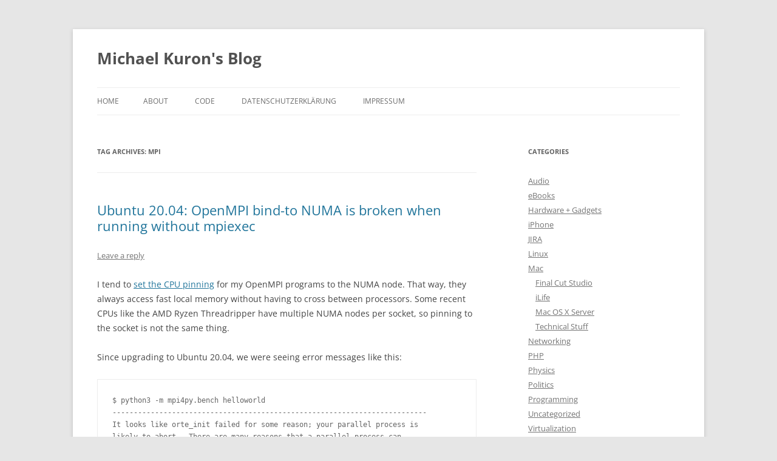

--- FILE ---
content_type: text/html; charset=UTF-8
request_url: https://blog.michael.kuron-germany.de/tag/mpi/
body_size: 20927
content:
<!DOCTYPE html>
<html lang="en-US">
<head>
<meta charset="UTF-8" />
<meta name="viewport" content="width=device-width, initial-scale=1.0" />
<title>mpi | Michael Kuron&#039;s Blog</title>
<link rel="profile" href="https://gmpg.org/xfn/11" />
<link rel="pingback" href="https://blog.michael.kuron-germany.de/xmlrpc.php">
<meta name='robots' content='max-image-preview:large' />
<link rel="alternate" type="application/rss+xml" title="Michael Kuron&#039;s Blog &raquo; Feed" href="https://blog.michael.kuron-germany.de/feed/" />
<link rel="alternate" type="application/rss+xml" title="Michael Kuron&#039;s Blog &raquo; Comments Feed" href="https://blog.michael.kuron-germany.de/comments/feed/" />
<link rel="alternate" type="application/rss+xml" title="Michael Kuron&#039;s Blog &raquo; mpi Tag Feed" href="https://blog.michael.kuron-germany.de/tag/mpi/feed/" />
<style id='wp-img-auto-sizes-contain-inline-css' type='text/css'>
img:is([sizes=auto i],[sizes^="auto," i]){contain-intrinsic-size:3000px 1500px}
/*# sourceURL=wp-img-auto-sizes-contain-inline-css */
</style>
<style id='wp-emoji-styles-inline-css' type='text/css'>

	img.wp-smiley, img.emoji {
		display: inline !important;
		border: none !important;
		box-shadow: none !important;
		height: 1em !important;
		width: 1em !important;
		margin: 0 0.07em !important;
		vertical-align: -0.1em !important;
		background: none !important;
		padding: 0 !important;
	}
/*# sourceURL=wp-emoji-styles-inline-css */
</style>
<style id='wp-block-library-inline-css' type='text/css'>
:root{--wp-block-synced-color:#7a00df;--wp-block-synced-color--rgb:122,0,223;--wp-bound-block-color:var(--wp-block-synced-color);--wp-editor-canvas-background:#ddd;--wp-admin-theme-color:#007cba;--wp-admin-theme-color--rgb:0,124,186;--wp-admin-theme-color-darker-10:#006ba1;--wp-admin-theme-color-darker-10--rgb:0,107,160.5;--wp-admin-theme-color-darker-20:#005a87;--wp-admin-theme-color-darker-20--rgb:0,90,135;--wp-admin-border-width-focus:2px}@media (min-resolution:192dpi){:root{--wp-admin-border-width-focus:1.5px}}.wp-element-button{cursor:pointer}:root .has-very-light-gray-background-color{background-color:#eee}:root .has-very-dark-gray-background-color{background-color:#313131}:root .has-very-light-gray-color{color:#eee}:root .has-very-dark-gray-color{color:#313131}:root .has-vivid-green-cyan-to-vivid-cyan-blue-gradient-background{background:linear-gradient(135deg,#00d084,#0693e3)}:root .has-purple-crush-gradient-background{background:linear-gradient(135deg,#34e2e4,#4721fb 50%,#ab1dfe)}:root .has-hazy-dawn-gradient-background{background:linear-gradient(135deg,#faaca8,#dad0ec)}:root .has-subdued-olive-gradient-background{background:linear-gradient(135deg,#fafae1,#67a671)}:root .has-atomic-cream-gradient-background{background:linear-gradient(135deg,#fdd79a,#004a59)}:root .has-nightshade-gradient-background{background:linear-gradient(135deg,#330968,#31cdcf)}:root .has-midnight-gradient-background{background:linear-gradient(135deg,#020381,#2874fc)}:root{--wp--preset--font-size--normal:16px;--wp--preset--font-size--huge:42px}.has-regular-font-size{font-size:1em}.has-larger-font-size{font-size:2.625em}.has-normal-font-size{font-size:var(--wp--preset--font-size--normal)}.has-huge-font-size{font-size:var(--wp--preset--font-size--huge)}.has-text-align-center{text-align:center}.has-text-align-left{text-align:left}.has-text-align-right{text-align:right}.has-fit-text{white-space:nowrap!important}#end-resizable-editor-section{display:none}.aligncenter{clear:both}.items-justified-left{justify-content:flex-start}.items-justified-center{justify-content:center}.items-justified-right{justify-content:flex-end}.items-justified-space-between{justify-content:space-between}.screen-reader-text{border:0;clip-path:inset(50%);height:1px;margin:-1px;overflow:hidden;padding:0;position:absolute;width:1px;word-wrap:normal!important}.screen-reader-text:focus{background-color:#ddd;clip-path:none;color:#444;display:block;font-size:1em;height:auto;left:5px;line-height:normal;padding:15px 23px 14px;text-decoration:none;top:5px;width:auto;z-index:100000}html :where(.has-border-color){border-style:solid}html :where([style*=border-top-color]){border-top-style:solid}html :where([style*=border-right-color]){border-right-style:solid}html :where([style*=border-bottom-color]){border-bottom-style:solid}html :where([style*=border-left-color]){border-left-style:solid}html :where([style*=border-width]){border-style:solid}html :where([style*=border-top-width]){border-top-style:solid}html :where([style*=border-right-width]){border-right-style:solid}html :where([style*=border-bottom-width]){border-bottom-style:solid}html :where([style*=border-left-width]){border-left-style:solid}html :where(img[class*=wp-image-]){height:auto;max-width:100%}:where(figure){margin:0 0 1em}html :where(.is-position-sticky){--wp-admin--admin-bar--position-offset:var(--wp-admin--admin-bar--height,0px)}@media screen and (max-width:600px){html :where(.is-position-sticky){--wp-admin--admin-bar--position-offset:0px}}

/*# sourceURL=wp-block-library-inline-css */
</style><style id='wp-block-archives-inline-css' type='text/css'>
.wp-block-archives{box-sizing:border-box}.wp-block-archives-dropdown label{display:block}
/*# sourceURL=https://blog.michael.kuron-germany.de/wp-includes/blocks/archives/style.min.css */
</style>
<style id='wp-block-heading-inline-css' type='text/css'>
h1:where(.wp-block-heading).has-background,h2:where(.wp-block-heading).has-background,h3:where(.wp-block-heading).has-background,h4:where(.wp-block-heading).has-background,h5:where(.wp-block-heading).has-background,h6:where(.wp-block-heading).has-background{padding:1.25em 2.375em}h1.has-text-align-left[style*=writing-mode]:where([style*=vertical-lr]),h1.has-text-align-right[style*=writing-mode]:where([style*=vertical-rl]),h2.has-text-align-left[style*=writing-mode]:where([style*=vertical-lr]),h2.has-text-align-right[style*=writing-mode]:where([style*=vertical-rl]),h3.has-text-align-left[style*=writing-mode]:where([style*=vertical-lr]),h3.has-text-align-right[style*=writing-mode]:where([style*=vertical-rl]),h4.has-text-align-left[style*=writing-mode]:where([style*=vertical-lr]),h4.has-text-align-right[style*=writing-mode]:where([style*=vertical-rl]),h5.has-text-align-left[style*=writing-mode]:where([style*=vertical-lr]),h5.has-text-align-right[style*=writing-mode]:where([style*=vertical-rl]),h6.has-text-align-left[style*=writing-mode]:where([style*=vertical-lr]),h6.has-text-align-right[style*=writing-mode]:where([style*=vertical-rl]){rotate:180deg}
/*# sourceURL=https://blog.michael.kuron-germany.de/wp-includes/blocks/heading/style.min.css */
</style>
<style id='wp-block-image-inline-css' type='text/css'>
.wp-block-image>a,.wp-block-image>figure>a{display:inline-block}.wp-block-image img{box-sizing:border-box;height:auto;max-width:100%;vertical-align:bottom}@media not (prefers-reduced-motion){.wp-block-image img.hide{visibility:hidden}.wp-block-image img.show{animation:show-content-image .4s}}.wp-block-image[style*=border-radius] img,.wp-block-image[style*=border-radius]>a{border-radius:inherit}.wp-block-image.has-custom-border img{box-sizing:border-box}.wp-block-image.aligncenter{text-align:center}.wp-block-image.alignfull>a,.wp-block-image.alignwide>a{width:100%}.wp-block-image.alignfull img,.wp-block-image.alignwide img{height:auto;width:100%}.wp-block-image .aligncenter,.wp-block-image .alignleft,.wp-block-image .alignright,.wp-block-image.aligncenter,.wp-block-image.alignleft,.wp-block-image.alignright{display:table}.wp-block-image .aligncenter>figcaption,.wp-block-image .alignleft>figcaption,.wp-block-image .alignright>figcaption,.wp-block-image.aligncenter>figcaption,.wp-block-image.alignleft>figcaption,.wp-block-image.alignright>figcaption{caption-side:bottom;display:table-caption}.wp-block-image .alignleft{float:left;margin:.5em 1em .5em 0}.wp-block-image .alignright{float:right;margin:.5em 0 .5em 1em}.wp-block-image .aligncenter{margin-left:auto;margin-right:auto}.wp-block-image :where(figcaption){margin-bottom:1em;margin-top:.5em}.wp-block-image.is-style-circle-mask img{border-radius:9999px}@supports ((-webkit-mask-image:none) or (mask-image:none)) or (-webkit-mask-image:none){.wp-block-image.is-style-circle-mask img{border-radius:0;-webkit-mask-image:url('data:image/svg+xml;utf8,<svg viewBox="0 0 100 100" xmlns="http://www.w3.org/2000/svg"><circle cx="50" cy="50" r="50"/></svg>');mask-image:url('data:image/svg+xml;utf8,<svg viewBox="0 0 100 100" xmlns="http://www.w3.org/2000/svg"><circle cx="50" cy="50" r="50"/></svg>');mask-mode:alpha;-webkit-mask-position:center;mask-position:center;-webkit-mask-repeat:no-repeat;mask-repeat:no-repeat;-webkit-mask-size:contain;mask-size:contain}}:root :where(.wp-block-image.is-style-rounded img,.wp-block-image .is-style-rounded img){border-radius:9999px}.wp-block-image figure{margin:0}.wp-lightbox-container{display:flex;flex-direction:column;position:relative}.wp-lightbox-container img{cursor:zoom-in}.wp-lightbox-container img:hover+button{opacity:1}.wp-lightbox-container button{align-items:center;backdrop-filter:blur(16px) saturate(180%);background-color:#5a5a5a40;border:none;border-radius:4px;cursor:zoom-in;display:flex;height:20px;justify-content:center;opacity:0;padding:0;position:absolute;right:16px;text-align:center;top:16px;width:20px;z-index:100}@media not (prefers-reduced-motion){.wp-lightbox-container button{transition:opacity .2s ease}}.wp-lightbox-container button:focus-visible{outline:3px auto #5a5a5a40;outline:3px auto -webkit-focus-ring-color;outline-offset:3px}.wp-lightbox-container button:hover{cursor:pointer;opacity:1}.wp-lightbox-container button:focus{opacity:1}.wp-lightbox-container button:focus,.wp-lightbox-container button:hover,.wp-lightbox-container button:not(:hover):not(:active):not(.has-background){background-color:#5a5a5a40;border:none}.wp-lightbox-overlay{box-sizing:border-box;cursor:zoom-out;height:100vh;left:0;overflow:hidden;position:fixed;top:0;visibility:hidden;width:100%;z-index:100000}.wp-lightbox-overlay .close-button{align-items:center;cursor:pointer;display:flex;justify-content:center;min-height:40px;min-width:40px;padding:0;position:absolute;right:calc(env(safe-area-inset-right) + 16px);top:calc(env(safe-area-inset-top) + 16px);z-index:5000000}.wp-lightbox-overlay .close-button:focus,.wp-lightbox-overlay .close-button:hover,.wp-lightbox-overlay .close-button:not(:hover):not(:active):not(.has-background){background:none;border:none}.wp-lightbox-overlay .lightbox-image-container{height:var(--wp--lightbox-container-height);left:50%;overflow:hidden;position:absolute;top:50%;transform:translate(-50%,-50%);transform-origin:top left;width:var(--wp--lightbox-container-width);z-index:9999999999}.wp-lightbox-overlay .wp-block-image{align-items:center;box-sizing:border-box;display:flex;height:100%;justify-content:center;margin:0;position:relative;transform-origin:0 0;width:100%;z-index:3000000}.wp-lightbox-overlay .wp-block-image img{height:var(--wp--lightbox-image-height);min-height:var(--wp--lightbox-image-height);min-width:var(--wp--lightbox-image-width);width:var(--wp--lightbox-image-width)}.wp-lightbox-overlay .wp-block-image figcaption{display:none}.wp-lightbox-overlay button{background:none;border:none}.wp-lightbox-overlay .scrim{background-color:#fff;height:100%;opacity:.9;position:absolute;width:100%;z-index:2000000}.wp-lightbox-overlay.active{visibility:visible}@media not (prefers-reduced-motion){.wp-lightbox-overlay.active{animation:turn-on-visibility .25s both}.wp-lightbox-overlay.active img{animation:turn-on-visibility .35s both}.wp-lightbox-overlay.show-closing-animation:not(.active){animation:turn-off-visibility .35s both}.wp-lightbox-overlay.show-closing-animation:not(.active) img{animation:turn-off-visibility .25s both}.wp-lightbox-overlay.zoom.active{animation:none;opacity:1;visibility:visible}.wp-lightbox-overlay.zoom.active .lightbox-image-container{animation:lightbox-zoom-in .4s}.wp-lightbox-overlay.zoom.active .lightbox-image-container img{animation:none}.wp-lightbox-overlay.zoom.active .scrim{animation:turn-on-visibility .4s forwards}.wp-lightbox-overlay.zoom.show-closing-animation:not(.active){animation:none}.wp-lightbox-overlay.zoom.show-closing-animation:not(.active) .lightbox-image-container{animation:lightbox-zoom-out .4s}.wp-lightbox-overlay.zoom.show-closing-animation:not(.active) .lightbox-image-container img{animation:none}.wp-lightbox-overlay.zoom.show-closing-animation:not(.active) .scrim{animation:turn-off-visibility .4s forwards}}@keyframes show-content-image{0%{visibility:hidden}99%{visibility:hidden}to{visibility:visible}}@keyframes turn-on-visibility{0%{opacity:0}to{opacity:1}}@keyframes turn-off-visibility{0%{opacity:1;visibility:visible}99%{opacity:0;visibility:visible}to{opacity:0;visibility:hidden}}@keyframes lightbox-zoom-in{0%{transform:translate(calc((-100vw + var(--wp--lightbox-scrollbar-width))/2 + var(--wp--lightbox-initial-left-position)),calc(-50vh + var(--wp--lightbox-initial-top-position))) scale(var(--wp--lightbox-scale))}to{transform:translate(-50%,-50%) scale(1)}}@keyframes lightbox-zoom-out{0%{transform:translate(-50%,-50%) scale(1);visibility:visible}99%{visibility:visible}to{transform:translate(calc((-100vw + var(--wp--lightbox-scrollbar-width))/2 + var(--wp--lightbox-initial-left-position)),calc(-50vh + var(--wp--lightbox-initial-top-position))) scale(var(--wp--lightbox-scale));visibility:hidden}}
/*# sourceURL=https://blog.michael.kuron-germany.de/wp-includes/blocks/image/style.min.css */
</style>
<style id='wp-block-image-theme-inline-css' type='text/css'>
:root :where(.wp-block-image figcaption){color:#555;font-size:13px;text-align:center}.is-dark-theme :root :where(.wp-block-image figcaption){color:#ffffffa6}.wp-block-image{margin:0 0 1em}
/*# sourceURL=https://blog.michael.kuron-germany.de/wp-includes/blocks/image/theme.min.css */
</style>
<style id='wp-block-code-inline-css' type='text/css'>
.wp-block-code{box-sizing:border-box}.wp-block-code code{
  /*!rtl:begin:ignore*/direction:ltr;display:block;font-family:inherit;overflow-wrap:break-word;text-align:initial;white-space:pre-wrap
  /*!rtl:end:ignore*/}
/*# sourceURL=https://blog.michael.kuron-germany.de/wp-includes/blocks/code/style.min.css */
</style>
<style id='wp-block-code-theme-inline-css' type='text/css'>
.wp-block-code{border:1px solid #ccc;border-radius:4px;font-family:Menlo,Consolas,monaco,monospace;padding:.8em 1em}
/*# sourceURL=https://blog.michael.kuron-germany.de/wp-includes/blocks/code/theme.min.css */
</style>
<style id='wp-block-paragraph-inline-css' type='text/css'>
.is-small-text{font-size:.875em}.is-regular-text{font-size:1em}.is-large-text{font-size:2.25em}.is-larger-text{font-size:3em}.has-drop-cap:not(:focus):first-letter{float:left;font-size:8.4em;font-style:normal;font-weight:100;line-height:.68;margin:.05em .1em 0 0;text-transform:uppercase}body.rtl .has-drop-cap:not(:focus):first-letter{float:none;margin-left:.1em}p.has-drop-cap.has-background{overflow:hidden}:root :where(p.has-background){padding:1.25em 2.375em}:where(p.has-text-color:not(.has-link-color)) a{color:inherit}p.has-text-align-left[style*="writing-mode:vertical-lr"],p.has-text-align-right[style*="writing-mode:vertical-rl"]{rotate:180deg}
/*# sourceURL=https://blog.michael.kuron-germany.de/wp-includes/blocks/paragraph/style.min.css */
</style>
<style id='wp-block-preformatted-inline-css' type='text/css'>
.wp-block-preformatted{box-sizing:border-box;white-space:pre-wrap}:where(.wp-block-preformatted.has-background){padding:1.25em 2.375em}
/*# sourceURL=https://blog.michael.kuron-germany.de/wp-includes/blocks/preformatted/style.min.css */
</style>
<style id='global-styles-inline-css' type='text/css'>
:root{--wp--preset--aspect-ratio--square: 1;--wp--preset--aspect-ratio--4-3: 4/3;--wp--preset--aspect-ratio--3-4: 3/4;--wp--preset--aspect-ratio--3-2: 3/2;--wp--preset--aspect-ratio--2-3: 2/3;--wp--preset--aspect-ratio--16-9: 16/9;--wp--preset--aspect-ratio--9-16: 9/16;--wp--preset--color--black: #000000;--wp--preset--color--cyan-bluish-gray: #abb8c3;--wp--preset--color--white: #fff;--wp--preset--color--pale-pink: #f78da7;--wp--preset--color--vivid-red: #cf2e2e;--wp--preset--color--luminous-vivid-orange: #ff6900;--wp--preset--color--luminous-vivid-amber: #fcb900;--wp--preset--color--light-green-cyan: #7bdcb5;--wp--preset--color--vivid-green-cyan: #00d084;--wp--preset--color--pale-cyan-blue: #8ed1fc;--wp--preset--color--vivid-cyan-blue: #0693e3;--wp--preset--color--vivid-purple: #9b51e0;--wp--preset--color--blue: #21759b;--wp--preset--color--dark-gray: #444;--wp--preset--color--medium-gray: #9f9f9f;--wp--preset--color--light-gray: #e6e6e6;--wp--preset--gradient--vivid-cyan-blue-to-vivid-purple: linear-gradient(135deg,rgb(6,147,227) 0%,rgb(155,81,224) 100%);--wp--preset--gradient--light-green-cyan-to-vivid-green-cyan: linear-gradient(135deg,rgb(122,220,180) 0%,rgb(0,208,130) 100%);--wp--preset--gradient--luminous-vivid-amber-to-luminous-vivid-orange: linear-gradient(135deg,rgb(252,185,0) 0%,rgb(255,105,0) 100%);--wp--preset--gradient--luminous-vivid-orange-to-vivid-red: linear-gradient(135deg,rgb(255,105,0) 0%,rgb(207,46,46) 100%);--wp--preset--gradient--very-light-gray-to-cyan-bluish-gray: linear-gradient(135deg,rgb(238,238,238) 0%,rgb(169,184,195) 100%);--wp--preset--gradient--cool-to-warm-spectrum: linear-gradient(135deg,rgb(74,234,220) 0%,rgb(151,120,209) 20%,rgb(207,42,186) 40%,rgb(238,44,130) 60%,rgb(251,105,98) 80%,rgb(254,248,76) 100%);--wp--preset--gradient--blush-light-purple: linear-gradient(135deg,rgb(255,206,236) 0%,rgb(152,150,240) 100%);--wp--preset--gradient--blush-bordeaux: linear-gradient(135deg,rgb(254,205,165) 0%,rgb(254,45,45) 50%,rgb(107,0,62) 100%);--wp--preset--gradient--luminous-dusk: linear-gradient(135deg,rgb(255,203,112) 0%,rgb(199,81,192) 50%,rgb(65,88,208) 100%);--wp--preset--gradient--pale-ocean: linear-gradient(135deg,rgb(255,245,203) 0%,rgb(182,227,212) 50%,rgb(51,167,181) 100%);--wp--preset--gradient--electric-grass: linear-gradient(135deg,rgb(202,248,128) 0%,rgb(113,206,126) 100%);--wp--preset--gradient--midnight: linear-gradient(135deg,rgb(2,3,129) 0%,rgb(40,116,252) 100%);--wp--preset--font-size--small: 13px;--wp--preset--font-size--medium: 20px;--wp--preset--font-size--large: 36px;--wp--preset--font-size--x-large: 42px;--wp--preset--spacing--20: 0.44rem;--wp--preset--spacing--30: 0.67rem;--wp--preset--spacing--40: 1rem;--wp--preset--spacing--50: 1.5rem;--wp--preset--spacing--60: 2.25rem;--wp--preset--spacing--70: 3.38rem;--wp--preset--spacing--80: 5.06rem;--wp--preset--shadow--natural: 6px 6px 9px rgba(0, 0, 0, 0.2);--wp--preset--shadow--deep: 12px 12px 50px rgba(0, 0, 0, 0.4);--wp--preset--shadow--sharp: 6px 6px 0px rgba(0, 0, 0, 0.2);--wp--preset--shadow--outlined: 6px 6px 0px -3px rgb(255, 255, 255), 6px 6px rgb(0, 0, 0);--wp--preset--shadow--crisp: 6px 6px 0px rgb(0, 0, 0);}:where(.is-layout-flex){gap: 0.5em;}:where(.is-layout-grid){gap: 0.5em;}body .is-layout-flex{display: flex;}.is-layout-flex{flex-wrap: wrap;align-items: center;}.is-layout-flex > :is(*, div){margin: 0;}body .is-layout-grid{display: grid;}.is-layout-grid > :is(*, div){margin: 0;}:where(.wp-block-columns.is-layout-flex){gap: 2em;}:where(.wp-block-columns.is-layout-grid){gap: 2em;}:where(.wp-block-post-template.is-layout-flex){gap: 1.25em;}:where(.wp-block-post-template.is-layout-grid){gap: 1.25em;}.has-black-color{color: var(--wp--preset--color--black) !important;}.has-cyan-bluish-gray-color{color: var(--wp--preset--color--cyan-bluish-gray) !important;}.has-white-color{color: var(--wp--preset--color--white) !important;}.has-pale-pink-color{color: var(--wp--preset--color--pale-pink) !important;}.has-vivid-red-color{color: var(--wp--preset--color--vivid-red) !important;}.has-luminous-vivid-orange-color{color: var(--wp--preset--color--luminous-vivid-orange) !important;}.has-luminous-vivid-amber-color{color: var(--wp--preset--color--luminous-vivid-amber) !important;}.has-light-green-cyan-color{color: var(--wp--preset--color--light-green-cyan) !important;}.has-vivid-green-cyan-color{color: var(--wp--preset--color--vivid-green-cyan) !important;}.has-pale-cyan-blue-color{color: var(--wp--preset--color--pale-cyan-blue) !important;}.has-vivid-cyan-blue-color{color: var(--wp--preset--color--vivid-cyan-blue) !important;}.has-vivid-purple-color{color: var(--wp--preset--color--vivid-purple) !important;}.has-black-background-color{background-color: var(--wp--preset--color--black) !important;}.has-cyan-bluish-gray-background-color{background-color: var(--wp--preset--color--cyan-bluish-gray) !important;}.has-white-background-color{background-color: var(--wp--preset--color--white) !important;}.has-pale-pink-background-color{background-color: var(--wp--preset--color--pale-pink) !important;}.has-vivid-red-background-color{background-color: var(--wp--preset--color--vivid-red) !important;}.has-luminous-vivid-orange-background-color{background-color: var(--wp--preset--color--luminous-vivid-orange) !important;}.has-luminous-vivid-amber-background-color{background-color: var(--wp--preset--color--luminous-vivid-amber) !important;}.has-light-green-cyan-background-color{background-color: var(--wp--preset--color--light-green-cyan) !important;}.has-vivid-green-cyan-background-color{background-color: var(--wp--preset--color--vivid-green-cyan) !important;}.has-pale-cyan-blue-background-color{background-color: var(--wp--preset--color--pale-cyan-blue) !important;}.has-vivid-cyan-blue-background-color{background-color: var(--wp--preset--color--vivid-cyan-blue) !important;}.has-vivid-purple-background-color{background-color: var(--wp--preset--color--vivid-purple) !important;}.has-black-border-color{border-color: var(--wp--preset--color--black) !important;}.has-cyan-bluish-gray-border-color{border-color: var(--wp--preset--color--cyan-bluish-gray) !important;}.has-white-border-color{border-color: var(--wp--preset--color--white) !important;}.has-pale-pink-border-color{border-color: var(--wp--preset--color--pale-pink) !important;}.has-vivid-red-border-color{border-color: var(--wp--preset--color--vivid-red) !important;}.has-luminous-vivid-orange-border-color{border-color: var(--wp--preset--color--luminous-vivid-orange) !important;}.has-luminous-vivid-amber-border-color{border-color: var(--wp--preset--color--luminous-vivid-amber) !important;}.has-light-green-cyan-border-color{border-color: var(--wp--preset--color--light-green-cyan) !important;}.has-vivid-green-cyan-border-color{border-color: var(--wp--preset--color--vivid-green-cyan) !important;}.has-pale-cyan-blue-border-color{border-color: var(--wp--preset--color--pale-cyan-blue) !important;}.has-vivid-cyan-blue-border-color{border-color: var(--wp--preset--color--vivid-cyan-blue) !important;}.has-vivid-purple-border-color{border-color: var(--wp--preset--color--vivid-purple) !important;}.has-vivid-cyan-blue-to-vivid-purple-gradient-background{background: var(--wp--preset--gradient--vivid-cyan-blue-to-vivid-purple) !important;}.has-light-green-cyan-to-vivid-green-cyan-gradient-background{background: var(--wp--preset--gradient--light-green-cyan-to-vivid-green-cyan) !important;}.has-luminous-vivid-amber-to-luminous-vivid-orange-gradient-background{background: var(--wp--preset--gradient--luminous-vivid-amber-to-luminous-vivid-orange) !important;}.has-luminous-vivid-orange-to-vivid-red-gradient-background{background: var(--wp--preset--gradient--luminous-vivid-orange-to-vivid-red) !important;}.has-very-light-gray-to-cyan-bluish-gray-gradient-background{background: var(--wp--preset--gradient--very-light-gray-to-cyan-bluish-gray) !important;}.has-cool-to-warm-spectrum-gradient-background{background: var(--wp--preset--gradient--cool-to-warm-spectrum) !important;}.has-blush-light-purple-gradient-background{background: var(--wp--preset--gradient--blush-light-purple) !important;}.has-blush-bordeaux-gradient-background{background: var(--wp--preset--gradient--blush-bordeaux) !important;}.has-luminous-dusk-gradient-background{background: var(--wp--preset--gradient--luminous-dusk) !important;}.has-pale-ocean-gradient-background{background: var(--wp--preset--gradient--pale-ocean) !important;}.has-electric-grass-gradient-background{background: var(--wp--preset--gradient--electric-grass) !important;}.has-midnight-gradient-background{background: var(--wp--preset--gradient--midnight) !important;}.has-small-font-size{font-size: var(--wp--preset--font-size--small) !important;}.has-medium-font-size{font-size: var(--wp--preset--font-size--medium) !important;}.has-large-font-size{font-size: var(--wp--preset--font-size--large) !important;}.has-x-large-font-size{font-size: var(--wp--preset--font-size--x-large) !important;}
/*# sourceURL=global-styles-inline-css */
</style>

<style id='classic-theme-styles-inline-css' type='text/css'>
/*! This file is auto-generated */
.wp-block-button__link{color:#fff;background-color:#32373c;border-radius:9999px;box-shadow:none;text-decoration:none;padding:calc(.667em + 2px) calc(1.333em + 2px);font-size:1.125em}.wp-block-file__button{background:#32373c;color:#fff;text-decoration:none}
/*# sourceURL=/wp-includes/css/classic-themes.min.css */
</style>
<link rel='stylesheet' id='twentytwelve-fonts-css' href='https://blog.michael.kuron-germany.de/wp-content/themes/twentytwelve/fonts/font-open-sans.css?ver=20230328' type='text/css' media='all' />
<link rel='stylesheet' id='twentytwelve-style-css' href='https://blog.michael.kuron-germany.de/wp-content/themes/twentytwelve/style.css?ver=20251202' type='text/css' media='all' />
<link rel='stylesheet' id='twentytwelve-block-style-css' href='https://blog.michael.kuron-germany.de/wp-content/themes/twentytwelve/css/blocks.css?ver=20251031' type='text/css' media='all' />
<script type="text/javascript" src="https://blog.michael.kuron-germany.de/wp-includes/js/jquery/jquery.min.js?ver=3.7.1" id="jquery-core-js"></script>
<script type="text/javascript" src="https://blog.michael.kuron-germany.de/wp-includes/js/jquery/jquery-migrate.min.js?ver=3.4.1" id="jquery-migrate-js"></script>
<script type="text/javascript" src="https://blog.michael.kuron-germany.de/wp-content/themes/twentytwelve/js/navigation.js?ver=20250303" id="twentytwelve-navigation-js" defer="defer" data-wp-strategy="defer"></script>
<link rel="https://api.w.org/" href="https://blog.michael.kuron-germany.de/wp-json/" /><link rel="alternate" title="JSON" type="application/json" href="https://blog.michael.kuron-germany.de/wp-json/wp/v2/tags/156" /><link rel="EditURI" type="application/rsd+xml" title="RSD" href="https://blog.michael.kuron-germany.de/xmlrpc.php?rsd" />
<meta name="generator" content="WordPress 6.9" />
<style type="text/css">.recentcomments a{display:inline !important;padding:0 !important;margin:0 !important;}</style></head>

<body class="archive tag tag-mpi tag-156 wp-embed-responsive wp-theme-twentytwelve custom-font-enabled single-author">
<div id="page" class="hfeed site">
	<a class="screen-reader-text skip-link" href="#content">Skip to content</a>
	<header id="masthead" class="site-header">
		<hgroup>
							<h1 class="site-title"><a href="https://blog.michael.kuron-germany.de/" rel="home" >Michael Kuron&#039;s Blog</a></h1>
						</hgroup>

		<nav id="site-navigation" class="main-navigation">
			<button class="menu-toggle">Menu</button>
			<div class="nav-menu"><ul>
<li ><a href="https://blog.michael.kuron-germany.de/">Home</a></li><li class="page_item page-item-2"><a href="https://blog.michael.kuron-germany.de/about/">About</a></li>
<li class="page_item page-item-457"><a href="https://blog.michael.kuron-germany.de/code/">Code</a></li>
<li class="page_item page-item-556"><a href="https://blog.michael.kuron-germany.de/privacy-policy/">Datenschutzerklärung</a></li>
<li class="page_item page-item-33"><a href="https://blog.michael.kuron-germany.de/impressum/">Impressum</a></li>
</ul></div>
		</nav><!-- #site-navigation -->

			</header><!-- #masthead -->

	<div id="main" class="wrapper">

	<section id="primary" class="site-content">
		<div id="content" role="main">

					<header class="archive-header">
				<h1 class="archive-title">
				Tag Archives: <span>mpi</span>				</h1>

						</header><!-- .archive-header -->

			
	<article id="post-857" class="post-857 post type-post status-publish format-standard hentry category-linux tag-cpu tag-mpi tag-openmpi">
				<header class="entry-header">
			
						<h1 class="entry-title">
				<a href="https://blog.michael.kuron-germany.de/2020/11/ubuntu-20-04-openmpi-bind-to-numa-is-broken/" rel="bookmark">Ubuntu 20.04: OpenMPI bind-to NUMA is broken when running without mpiexec</a>
			</h1>
										<div class="comments-link">
					<a href="https://blog.michael.kuron-germany.de/2020/11/ubuntu-20-04-openmpi-bind-to-numa-is-broken/#respond"><span class="leave-reply">Leave a reply</span></a>				</div><!-- .comments-link -->
					</header><!-- .entry-header -->

				<div class="entry-content">
			
<p>I tend to <a href="https://blog.michael.kuron-germany.de/2018/09/amd-ryzen-threadripper-numa-architecture-cpu-affinity-and-htcondor/">set the CPU pinning</a> for my OpenMPI programs to the NUMA node. That way, they always access fast local memory without having to cross between processors. Some recent CPUs like the AMD Ryzen Threadripper have multiple NUMA nodes per socket, so pinning to the socket is not the same thing.</p>



<p>Since upgrading to Ubuntu 20.04, we were seeing error messages like this:</p>



<pre class="wp-block-preformatted">$ python3 -m mpi4py.bench helloworld
--------------------------------------------------------------------------
It looks like orte_init failed for some reason; your parallel process is
likely to abort.  There are many reasons that a parallel process can
fail during orte_init; some of which are due to configuration or
environment problems.  This failure appears to be an internal failure;
here's some additional information (which may only be relevant to an
Open MPI developer):

 Setting processor affinity failed failed
 --&gt; Returned value Error (-1) instead of ORTE_SUCCESS
--------------------------------------------------------------------------</pre>



<p>Launching through <code>mpiexec</code>/<code>mpirun</code>, even if it was with just one MPI rank, did not show the error:</p>



<pre class="wp-block-preformatted">$ mpiexec -n 1 python3 -m mpi4py.bench helloworld
Hello, World! I am process 0 of 1 on host1.
$ mpirun -n 1 python3 -m mpi4py.bench helloworld
Hello, World! I am process 0 of 1 on host1.
$ mpiexec -n 4 python3 -m mpi4py.bench helloworld
Hello, World! I am process 3 of 4 on host1.
Hello, World! I am process 0 of 4 on host1.
Hello, World! I am process 1 of 4 on host1.
Hello, World! I am process 2 of 4 on host1.</pre>



<p>If you look through the <a href="https://github.com/open-mpi/ompi/">OpenMPI</a> code, you can see that CPU pinning is done by different code depending on whether you run standalone (called singleton mode) or through <code>mpiexec</code>. The relevant bit for the former is <a href="https://github.com/open-mpi/ompi/blob/8b4a8cd34cb33f3eb89c22adc46243e9df19d7b0/orte/mca/ess/base/ess_base_fns.c#L242">in ess_base_fns.c</a>. It searches for a <a href="https://github.com/open-mpi/hwloc">hwloc</a> object of type HWLOC_OBJ_NODE (which is <a href="https://github.com/open-mpi/hwloc/blob/dc19e70c53c2ed1f246529a43b795de49d09efe2/include/hwloc/deprecated.h#L31">deprecated</a> on the hwloc side and identical to the newer HWLOC_OBJ_NUMANODE). Since <a href="https://github.com/open-mpi/hwloc/blob/8ac29e9daddb6082ab032be6d942aaea909dde5e/NEWS#L251-L253">hwloc 2.0</a>, NUMA nodes are no longer containers for CPU cores, but exist besides them inside a HWLOC_OBJ_GROUP.</p>



<pre class="wp-block-preformatted">$ lstopo --version
lstopo 1.11.9
$ lstopo --output-format console
Machine (31GB total) + Package L#0
  NUMANode L#0 (P#0 16GB)
    L3 L#0 (8192KB)
      L2 L#0 (512KB) + L1d L#0 (32KB) + L1i L#0 (64KB) + Core L#0
        PU L#0 (P#0)
        PU L#1 (P#12)
[...]</pre>



<pre class="wp-block-preformatted">$ lstopo --version
lstopo 2.1.0
$ lstopo --output-format console
Machine (31GB total) + Package L#0
  Group0 L#0
    NUMANode L#0 (P#0 16GB)
    L3 L#0 (8192KB)
      L2 L#0 (512KB) + L1d L#0 (32KB) + L1i L#0 (64KB) + Core L#0
        PU L#0 (P#0)
        PU L#1 (P#12)
[...]</pre>



<p>The current OpenMPI master (i.e. versions beyond the 4.1.x series) don&#8217;t bind through hwloc anymore, so the issue is fixed upstream (if only by accident). However, we&#8217;re stuck with Ubuntu 20.04 for the next two years, so let&#8217;s fix it ourselves. We load up the incriminating file, /usr/lib/x86_64-linux-gnu/openmpi/lib/libopen-rte.so.40.20.3, in <a href="https://www.hopperapp.com">Hopper</a> and jump to <code>orte_ess_base_proc_binding</code>. Comparing it to its C code quickly reveals the instruction we need to change: </p>



<figure class="wp-block-image size-large"><img decoding="async" width="331" height="66" src="https://blog.michael.kuron-germany.de/wp-content/uploads/2020/11/Screen-Shot-2020-11-08-at-13.55.25.png" alt="" class="wp-image-859" srcset="https://blog.michael.kuron-germany.de/wp-content/uploads/2020/11/Screen-Shot-2020-11-08-at-13.55.25.png 331w, https://blog.michael.kuron-germany.de/wp-content/uploads/2020/11/Screen-Shot-2020-11-08-at-13.55.25-300x60.png 300w" sizes="(max-width: 331px) 100vw, 331px" /></figure>



<p>0x3 is <code>OPAL_BIND_TO_NUMA</code> and 0xd is <code>HWLOC_OBJ_NODE</code>. Looking at the hex code tells us that we need to make this change:</p>



<pre class="wp-block-preformatted">- 66 83 F8 03 0F 85 70 02 00 00 BA 0D 00 00 00<br>+ 66 83 F8 03 0F 85 70 02 00 00 BA 0C 00 00 00</pre>



<p>Here&#8217;s a bit of Python code to do that:</p>



<pre class="wp-block-preformatted">import mmap
with open("/usr/lib/x86_64-linux-gnu/openmpi/lib/libopen-rte.so.40.20.3", 'r+b') as f:
m = mmap.mmap(f.fileno(), 0, access=mmap.ACCESS_WRITE)
m.seek(m.find(bytes.fromhex("66 83 F8 03 0F 85 70 02 00 00 BA 0D 00 00 00")))
m.write( bytes.fromhex("66 83 F8 03 0F 85 70 02 00 00 BA 0C 00 00 00"))</pre>



<p><strong><span style="text-decoration: underline;">Update 2021-02-26</span></strong></p>



<p>The recent kernel update from 5.4.0.65 to 5.4.0.66 <a href="https://git.launchpad.net/~ubuntu-kernel/ubuntu/+source/linux/+git/focal/commit/?id=606ba1ca74b15a13e9bfa7b9829cf0ab59eb7180">switched us from <code>HWLOC_OBJ_GROUP</code> to <code>HWLOC_OBJ_DIE</code></a>. lstopo now reports</p>



<pre class="wp-block-preformatted">$ lstopo --output-format console
 Machine (31GB total) + Package L#0
 &nbsp; Die L#0
 &nbsp; &nbsp; NUMANode L#0 (P#0 16GB)
 &nbsp; &nbsp; L3 L#0 (8192KB)
 &nbsp; &nbsp; &nbsp; L2 L#0 (512KB) + L1d L#0 (32KB) + L1i L#0 (64KB) + Core L#0
 &nbsp; &nbsp; &nbsp; &nbsp; PU L#0 (P#0)
 &nbsp; &nbsp; &nbsp; &nbsp; PU L#1 (P#16)
[...]</pre>



<p>So the patch needs to be modified to have 0x13 in its fourth-to-last byte now.</p>



<p><strong>Update 2021-05-07</strong></p>



<p>The AMD Epyc still uses HWLOC_OBJ_GROUP instead of HWLOC_OBJ_DIE and thus needs the previous patch:</p>



<pre class="wp-block-preformatted">Machine (252GB total)
 &nbsp; Package L#0
 &nbsp; &nbsp; Group0 L#0
 &nbsp; &nbsp; &nbsp; NUMANode L#0 (P#0 31GB)
 &nbsp; &nbsp; &nbsp; L3 L#0 (16MB)
 &nbsp; &nbsp; &nbsp; &nbsp; L2 L#0 (512KB) + L1d L#0 (32KB) + L1i L#0 (32KB) + Core L#0
 &nbsp; &nbsp; &nbsp; &nbsp; &nbsp; PU L#0 (P#0)
 &nbsp; &nbsp; &nbsp; &nbsp; &nbsp; PU L#1 (P#48)
[...]</pre>



<p><strong>Update 2022</strong></p>



<p>Unfortunately, OpenMPI 5 was still not released and Ubuntu 22.04 thus retains this problem. My binary-patching trick does not work anymore either because the compiler makes some complex optimizations. Therefore, I suggest you use</p>



<pre class="wp-block-code"><code>OMPI_MCA_rmaps_base_mapping_policy=l3cache OMPI_MCA_hwloc_base_binding_policy=l3cache</code></pre>



<p>instead of</p>



<pre class="wp-block-code"><code>OMPI_MCA_rmaps_base_mapping_policy=numa OMPI_MCA_hwloc_base_binding_policy=numa</code></pre>



<p>This still gives you the benefit of pinning to more than a single core, which gives the kernel some scheduling flexibility.</p>
					</div><!-- .entry-content -->
		
		<footer class="entry-meta">
			This entry was posted in <a href="https://blog.michael.kuron-germany.de/category/linux/" rel="category tag">Linux</a> and tagged <a href="https://blog.michael.kuron-germany.de/tag/cpu/" rel="tag">cpu</a>, <a href="https://blog.michael.kuron-germany.de/tag/mpi/" rel="tag">mpi</a>, <a href="https://blog.michael.kuron-germany.de/tag/openmpi/" rel="tag">openmpi</a> on <a href="https://blog.michael.kuron-germany.de/2020/11/ubuntu-20-04-openmpi-bind-to-numa-is-broken/" title="13:59" rel="bookmark"><time class="entry-date" datetime="2020-11-08T13:59:28+01:00">2020-11-08</time></a><span class="by-author"> by <span class="author vcard"><a class="url fn n" href="https://blog.michael.kuron-germany.de/author/admin/" title="View all posts by Michael Kuron" rel="author">Michael Kuron</a></span></span>.								</footer><!-- .entry-meta -->
	</article><!-- #post -->

	<article id="post-757" class="post-757 post type-post status-publish format-standard hentry category-linux tag-cpu tag-htcondor tag-mpi tag-openmpi">
				<header class="entry-header">
			
						<h1 class="entry-title">
				<a href="https://blog.michael.kuron-germany.de/2018/09/amd-ryzen-threadripper-numa-architecture-cpu-affinity-and-htcondor/" rel="bookmark">AMD Ryzen Threadripper: NUMA architecture, CPU affinity and HTCondor</a>
			</h1>
										<div class="comments-link">
					<a href="https://blog.michael.kuron-germany.de/2018/09/amd-ryzen-threadripper-numa-architecture-cpu-affinity-and-htcondor/#comments">7 Replies</a>				</div><!-- .comments-link -->
					</header><!-- .entry-header -->

				<div class="entry-content">
			<p>At the university lab I work at, we usually get desktop computers with Intel Core i7 Extreme CPUs. They have more memory controllers and more cores than Intel&#8217;s mainstream CPUs, which is great for us because we do software development and simulations on these machines. Now that it was time to order some new machines, we decided to check out what AMD offers. The last time AMD&#8217;s Athlon series was competitive with Intel in the high-end desktop market was probably in the days before the Core i series was introduced a decade ago. Even in the server/HPC market, AMD&#8217;s Opteron series hadn&#8217;t been a serious Intel competitor after 2012. Now with the Ryzen, AMD finally has something that beats Intel&#8217;s high-end offerings both in absolute price and in price per performance.</p>
<h2>Today&#8217;s high-end CPU market</h2>
<p>As prices on Intel&#8217;s high-end chips seem to have been increasing with every generation and after Intel didn&#8217;t handle the Spectre/Meltdown disaster very well at all earlier this year, we decided that it really was time to break Intel dominance in our lab. I would actually have liked to get something with a non-x86 architecture (because why not), but the requirement of eight CPU cores and four DDR4 memory channels ruled out pretty much everything. The remaining ones were either eliminated based on price (the <a href="https://en.wikipedia.org/wiki/POWER9">IBM POWER9</a> CPU as in the <a href="https://www.raptorcs.com/content/TLSDS3/intro.html">Talos II</a>) or because they are not available in the market (ARM in the form of the <a href="https://en.wikipedia.org/wiki/Cavium#ThunderX2_SoCs">Cavium ThunderX2</a> or <a href="https://en.wikipedia.org/wiki/Qualcomm_Centriq">Qualcomm Centriq</a>). The POWER9 and ThunderX2 actually have eight memory channels (the Talos&#8217;s mainboard only provides access to four though), as does the AMD Epyc (the server version of the Threadripper), so they or their successors might still become interesting options in the future. For comparison, Intel&#8217;s current Xeon Scalable series only has six channels, as does the Centriq.</p>
<h2>The AMD Ryzen family</h2>
<p>We decided to order a Threadripper 1950X with 16 cores. When I unpacked it and started my first benchmark simulation, I was pretty disappointed by the performance though. It turned out that the Threadripper is a NUMA architecture, but you need to toggle a BIOS option (set <em>Memory Interleave</em> to <em>Channel</em>) before it actually presents itself as such to the operating system. In its default mode, memory latencies are very high because a process might be running on a CPU core that is using memory on the other pair of memory controllers. The topology it presents in NUMA mode is roughly like this: out of the 16 cores, four cores each share a common L3 cache to make what AMD calls a core complex (CCX). Two CCXes together share a two-channel memory controller and sit on the same die. Two dies are interconnected with a 50 GB/s link. In NUMA mode and after setting the correct CPU affinity on my simulation processes (which is what the remaining sections of this blog post will be about), I was getting the expected performance &#8212; and as you might have expected, the Threadripper really is powerful. You can get something comparable from Intel, the Core i9 Extreme, but these chips are extreme not only in name but also in price. Also, I love the simplicity of AMD&#8217;s product lineup: the Ryzen series has two memory channels and 4-8 cores (i.e. one CCX), the Ryzen Threadripper has four memory channels and 8-16 cores (two CCX) and the Epyc has eight memory channels and up to 32 cores. Don&#8217;t bother with the second-generation Threadripper that were just announced: the 2920X is almost identical to the 1920X and the 2950X to the 1950X. The 2970WX and 2990WX are really odd chips: they have four CCXes (like the Epyc), but two of them don&#8217;t have their own memory controllers. So half of these chips would be as fast as my 1950X in NUMA mode, and the other half would be slower than my 1950X in its default mode.</p>
<h2>CPU affinity for MPI</h2>
<p>Usually, you only have to worry about CPU pinning and process affinity on servers, high-performance compute clusters and some workstations. Since AMD introduced the Opteron and Intel introduced the Core architecture, machines with multiple processor sockets have been associating memory controllers with CPUs in such a way that memory access within a socket was fast and between sockets was slower. This is called NUMA. To minimize inter-socket memory accesses, you need to tell your operating system&#8217;s scheduler to never move threads or processes between cores. This is called pinning or affinity. On servers, it is usually taken care of by the application, while on HPC clusters the admin configures the MPI library to do the right thing. <span style="font-size: 1rem;">The Threadripper is probably the first chip that brings NUMA to the desktop market. </span></p>
<p>If you are using OpenMPI, you just need to set two environment variables</p>
<pre>export OMPI_MCA_hwloc_base_binding_policy=numa
export OMPI_MCA_rmaps_base_mapping_policy=numa</pre>
<p>so that processes are pinned (bound) to a NUMA domain (usually that&#8217;s a socket, but in the Threadripper it&#8217;s a die with two CCXes). The second variable tells OpenMPI to create (map) processes on alternating NUMA domains &#8212; so the first one is put on the first die, the second one on the second die, the third one on the first die, and so on.</p>
<p>You can also use the <code>-bind-to core</code> and <code>-map-by core</code> command-line arguments to <code>mpiexec</code>/<code>mpirun</code> to achieve the same. Using <code>l3cache</code>  instead of <code>numa</code> may actually get you some even better performance because latencies within a CCX are lower than between CCXes within a die, but that only gains you a few percent and requires that you use more processes and less threads, which may be suboptimal for some software. Below is an interesting figure about latency between cores, as measured with <a href="https://github.com/ajakubek/core-latency">this</a> tool (I&#8217;m not sure about the yellow squares though &#8212; I would have expected them to be more turquoise, and they don&#8217;t seem to match what I observe in actual performance).</p>
<p><a href="http://blog.michael.kuron-germany.de/2018/09/amd-ryzen-threadripper-numa-architecture-cpu-affinity-and-htcondor/threadripper-latency/" rel="attachment wp-att-758"><img fetchpriority="high" decoding="async" class="aligncenter size-full wp-image-758" src="http://blog.michael.kuron-germany.de/wp-content/uploads/2018/09/Threadripper-Latency.png" alt="" width="640" height="480" srcset="https://blog.michael.kuron-germany.de/wp-content/uploads/2018/09/Threadripper-Latency.png 640w, https://blog.michael.kuron-germany.de/wp-content/uploads/2018/09/Threadripper-Latency-300x225.png 300w, https://blog.michael.kuron-germany.de/wp-content/uploads/2018/09/Threadripper-Latency-624x468.png 624w" sizes="(max-width: 640px) 100vw, 640px" /></a></p>
<p>If you are using Intel MPI (some commercial software we use does that), you only need</p>
<pre>export I_MPI_PIN_DOMAIN=numa</pre>
<p>to get pinning. The process creation already happens on alternating domains by default.</p>
<p>I like to put these variables in a file in /etc/profile.d so that they are automatically set for everyone who logs into these machines. I didn&#8217;t know this before, but both the GNU and the Intel OpenMP library will only create one thread for each core from their affinity mask, so you don&#8217;t even need to set <code>OMP_NUM_THREADS=8</code> manually if you are running hybrid-parallelized codes.</p>
<h2>CPU affinity with HTCondor</h2>
<p>Our machines run 24 hours a day, 365 days a year. When nobody is using them locally or via SSH, they run simulation jobs via the <a href="http://research.cs.wisc.edu/htcondor/">HTCondor</a> job scheduler. Of course, we want to make good use of the resources with these jobs too, so we need CPU pinning as well. Usually, we set</p>
<pre>NUM_SLOTS = 1
NUM_SLOTS_TYPE_1 = 1
SLOT_TYPE_1 = cpus=100%
SLOT_TYPE_1_PARTITIONABLE = true
</pre>
<p>in our Condor configuration so that people can decide themselves how many CPUs they want for their jobs. For the Threadripper, it doesn&#8217;t make sense to use more than 8 cores per job because we don&#8217;t want jobs to cross NUMA domains. This means we need two slots with 50% of the CPU cores, and we want to set <code>SLOT&lt;n&gt;_CPU_AFFINITY</code> to pin the processes to the die. I wrote a Jinja2 template that creates this Condor configuration:</p>
<pre>{%- set nodes = salt.file.find('/sys/devices/system/node', name='node[0-9]*', type='d') -%}
NUM_SLOTS = {{ nodes | count }}
ENFORCE_CPU_AFFINITY = True

{% for node in nodes -%}
NUM_SLOTS_TYPE_{{ loop.index }} = 1
{%- set cpus = salt.file.find(node, name='cpu[0-9]*', type='d') -%}
{%- set physical_cpus = [] -%}
{% for cpu in cpus %}
{%- set cpu_id = cpu.replace(node + '/cpu', '') -%}
{%- set siblings = salt.file.read(cpu + '/topology/thread_siblings_list').strip().split(',') -%}
{% if cpu_id == siblings[0] %}
{%- do physical_cpus.append(cpu) -%}
{% endif -%}
{% endfor %}
SLOT_TYPE_{{ loop.index }} = cpus={{ physical_cpus | count }}
SLOT_TYPE_{{ loop.index }}_PARTITIONABLE = true
{%- set cpu_ids = [] -%}
{% for cpu in cpus %}
{%- do cpu_ids.append(cpu.replace(node + '/cpu', '')) -%}
{% endfor %}
SLOT{{ loop.index }}_CPU_AFFINITY = {{ cpu_ids | join(',')}}

{% endfor -%}</pre>
<p>If you don&#8217;t have a Jinja2-based configuration manager like <a href="https://docs.saltstack.com/en/latest/">SaltStack</a>, you can use the following Python script to render the template:</p>
<pre>import os, sys
from jinja2 import Environment, FileSystemLoader
import salt
import salt.modules.file

salt.file = salt.modules.file

file_loader = FileSystemLoader(os.path.dirname(__file__))
env = Environment(loader=file_loader, extensions=['jinja2.ext.do'])
template = env.get_template(sys.argv[1])
template.globals['salt'] = salt
print (template.render())</pre>
<p>This produces</p>
<pre>NUM_SLOTS = 2
ENFORCE_CPU_AFFINITY = True

NUM_SLOTS_TYPE_1 = 1
SLOT_TYPE_1 = cpus=8
SLOT_TYPE_1_PARTITIONABLE = true
SLOT1_CPU_AFFINITY = 0,1,16,17,18,19,2,20,21,22,23,3,4,5,6,7

NUM_SLOTS_TYPE_2 = 1
SLOT_TYPE_2 = cpus=8
SLOT_TYPE_2_PARTITIONABLE = true
SLOT2_CPU_AFFINITY = 10,11,12,13,14,15,24,25,26,27,28,29,30,31,8,9</pre>
<p>One additional complication is that some of our users like to set <code>getenv = True</code> in their condor submit file. This means that the variables we set in the global shell profile in the previous section are inherited to the Condor job, overriding the affinity we set for the slots. So we need a job wrapper script that removes these variables if present. Put</p>
<pre>#!/bin/bash

for var in $(/usr/bin/env | /bin/grep -E '^(OMPI_|I_MPI_)' | /usr/bin/awk -F = {print $1}'); do
    echo "Removing environment variable $var" &gt;&amp;2
    unset "$var"
done

exec "$@"
error=$?
echo "Failed to exec($error): $@" &gt; $_CONDOR_WRAPPER_ERROR_FILE
exit 1</pre>
<p>into /usr/lib/condor/libexec/condor_pinning_wrapper.sh and add</p>
<pre>USER_JOB_WRAPPER = /usr/lib/condor/libexec/condor_pinning_wrapper.sh</pre>
<p>to your Condor configuration.</p>


<p><strong>Update 2019-01</strong>: Updated the Jinja template to work correctly on non-16-core Threadrippers. These have one (12-core, 24-core) or two (8-core) cores disabled on each CCX, which results in non-consecutive core IDs. </p>
					</div><!-- .entry-content -->
		
		<footer class="entry-meta">
			This entry was posted in <a href="https://blog.michael.kuron-germany.de/category/linux/" rel="category tag">Linux</a> and tagged <a href="https://blog.michael.kuron-germany.de/tag/cpu/" rel="tag">cpu</a>, <a href="https://blog.michael.kuron-germany.de/tag/htcondor/" rel="tag">htcondor</a>, <a href="https://blog.michael.kuron-germany.de/tag/mpi/" rel="tag">mpi</a>, <a href="https://blog.michael.kuron-germany.de/tag/openmpi/" rel="tag">openmpi</a> on <a href="https://blog.michael.kuron-germany.de/2018/09/amd-ryzen-threadripper-numa-architecture-cpu-affinity-and-htcondor/" title="15:28" rel="bookmark"><time class="entry-date" datetime="2018-09-08T15:28:53+02:00">2018-09-08</time></a><span class="by-author"> by <span class="author vcard"><a class="url fn n" href="https://blog.michael.kuron-germany.de/author/admin/" title="View all posts by Michael Kuron" rel="author">Michael Kuron</a></span></span>.								</footer><!-- .entry-meta -->
	</article><!-- #post -->

	<article id="post-567" class="post-567 post type-post status-publish format-standard hentry category-linux tag-cluster tag-hpc tag-infiniband tag-linux-2 tag-mpi tag-openmpi tag-rocks">
				<header class="entry-header">
			
						<h1 class="entry-title">
				<a href="https://blog.michael.kuron-germany.de/2015/04/fixing-openmpi-over-infiniband-on-rocks-cluster-linux/" rel="bookmark">Fixing OpenMPI over InfiniBand on Rocks Cluster Linux</a>
			</h1>
										<div class="comments-link">
					<a href="https://blog.michael.kuron-germany.de/2015/04/fixing-openmpi-over-infiniband-on-rocks-cluster-linux/#respond"><span class="leave-reply">Leave a reply</span></a>				</div><!-- .comments-link -->
					</header><!-- .entry-header -->

				<div class="entry-content">
			<p>We recently got a new small compute cluster at the university, running <a href="http://www.rocksclusters.org/wordpress/">Rocks Clusters Linux</a> 6.1.1, a CentOS 6 derivative. The nodes are interconnected via an InfiniBand network. Unfortunately, the default configuration of OpenMPI 1.6.2 in the <a href="https://github.com/rocksclusters/hpc">HPC roll</a> wastes a significant amount of performance: it communicates using TCP, which is run over a load-balanced combination of IP over InfiniBand and IP over Ethernet.</p>
<p>Switching to DMA over InfiniBand is simple: just run the following command on all compute nodes and the head node:</p>
<pre>sed -i 's/add rocks-openmpi/add rocks-openmpi_ib/g' /etc/profile.d/rocks-hpc.*sh</pre>
<p>Now however, you get a message like this when you run an MPI job:</p>
<pre>--------------------------------------------------------------------------
WARNING: It appears that your OpenFabrics subsystem is configured to only
allow registering part of your physical memory.  This can cause MPI jobs to
run with erratic performance, hang, and/or crash.

This may be caused by your OpenFabrics vendor limiting the amount of
physical memory that can be registered.  You should investigate the
relevant Linux kernel module parameters that control how much physical
memory can be registered, and increase them to allow registering all
physical memory on your machine.

See this Open MPI FAQ item for more information on these Linux kernel module
parameters:

    <a href="http://www.open-mpi.org/faq/?category=openfabrics#ib-locked-pages">http://www.open-mpi.org/faq/?category=openfabrics#ib-locked-pages</a>

  Local host:              bee.icp.uni-stuttgart.de
  Registerable memory:     32768 MiB
  Total memory:            130967 MiB

Your MPI job will continue, but may be behave poorly and/or hang.
--------------------------------------------------------------------------</pre>
<p>To fix that, run</p>
<pre>echo "options mlx4_core log_num_mtt=24" &gt;&gt; /etc/modprobe.d/mlx4.conf</pre>
<p>on all nodes and reboot. log_mtts_per_seg defaulted to 3 on our kernel and did not need tweaking. To check your current values, run</p>
<pre>grep . /sys/module/mlx4_core/parameters/*mtt*</pre>
<p>One warning message that still comes up when running an MPI job is the following:</p>
<pre>--------------------------------------------------------------------------
WARNING: Failed to open "OpenIB-cma-1" [DAT_INVALID_ADDRESS:]. 
This may be a real error or it may be an invalid entry in the uDAPL
Registry which is contained in the dat.conf file. Contact your local
System Administrator to confirm the availability of the interfaces in
the dat.conf file.
--------------------------------------------------------------------------
bee.icp.uni-stuttgart.de:30104:  open_hca: getaddr_netdev ERROR: No such device. Is ib1 configured?
bee.icp.uni-stuttgart.de:30104:  open_hca: device mthca0 not found
bee.icp.uni-stuttgart.de:30104:  open_hca: device mthca0 not found
DAT: library load failure: libdaplscm.so.2: cannot open shared object file: No such file or directory
DAT: library load failure: libdaplscm.so.2: cannot open shared object file: No such file or directory</pre>
<p>As UDAPL is removed in newer OpenMPI versions anyway, this is fixed by running</p>
<pre>echo "btl = ^udapl" &gt;&gt; /opt/openmpi/etc/openmpi-mca-params.conf</pre>
<p>on all compute nodes and the head node.</p>
<p>So all in all, you can simply add the following lines to <em>/export/rocks/install/site-profiles/6.1.1/nodes/extend-compute.xml</em> and rebuild your compute node image:</p>
<pre>echo "btl = ^udapl" &gt;&gt; /opt/openmpi/etc/openmpi-mca-params.conf
sed -i 's/add rocks-openmpi/add rocks-openmpi_ib/g' /etc/profile.d/rocks-hpc.*sh
echo "options mlx4_core log_num_mtt=24" &gt;&gt; /etc/modprobe.d/mlx4.conf
dracut -f 2.6.32-504.16.2.el6.x86_64 # may need to rebuild the initrd so it picks up the modprobe parameters</pre>
					</div><!-- .entry-content -->
		
		<footer class="entry-meta">
			This entry was posted in <a href="https://blog.michael.kuron-germany.de/category/linux/" rel="category tag">Linux</a> and tagged <a href="https://blog.michael.kuron-germany.de/tag/cluster/" rel="tag">cluster</a>, <a href="https://blog.michael.kuron-germany.de/tag/hpc/" rel="tag">hpc</a>, <a href="https://blog.michael.kuron-germany.de/tag/infiniband/" rel="tag">infiniband</a>, <a href="https://blog.michael.kuron-germany.de/tag/linux-2/" rel="tag">linux</a>, <a href="https://blog.michael.kuron-germany.de/tag/mpi/" rel="tag">mpi</a>, <a href="https://blog.michael.kuron-germany.de/tag/openmpi/" rel="tag">openmpi</a>, <a href="https://blog.michael.kuron-germany.de/tag/rocks/" rel="tag">rocks</a> on <a href="https://blog.michael.kuron-germany.de/2015/04/fixing-openmpi-over-infiniband-on-rocks-cluster-linux/" title="18:00" rel="bookmark"><time class="entry-date" datetime="2015-04-30T18:00:01+02:00">2015-04-30</time></a><span class="by-author"> by <span class="author vcard"><a class="url fn n" href="https://blog.michael.kuron-germany.de/author/admin/" title="View all posts by Michael Kuron" rel="author">Michael Kuron</a></span></span>.								</footer><!-- .entry-meta -->
	</article><!-- #post -->

		
		</div><!-- #content -->
	</section><!-- #primary -->


			<div id="secondary" class="widget-area" role="complementary">
			<aside id="categories-3" class="widget widget_categories"><h3 class="widget-title">Categories</h3>
			<ul>
					<li class="cat-item cat-item-184"><a href="https://blog.michael.kuron-germany.de/category/audio/">Audio</a>
</li>
	<li class="cat-item cat-item-46"><a href="https://blog.michael.kuron-germany.de/category/ebooks/">eBooks</a>
</li>
	<li class="cat-item cat-item-15"><a href="https://blog.michael.kuron-germany.de/category/hardware-gadgets/">Hardware + Gadgets</a>
</li>
	<li class="cat-item cat-item-39"><a href="https://blog.michael.kuron-germany.de/category/iphone/">iPhone</a>
</li>
	<li class="cat-item cat-item-113"><a href="https://blog.michael.kuron-germany.de/category/jira/">JIRA</a>
</li>
	<li class="cat-item cat-item-5"><a href="https://blog.michael.kuron-germany.de/category/linux/">Linux</a>
</li>
	<li class="cat-item cat-item-3"><a href="https://blog.michael.kuron-germany.de/category/mac/">Mac</a>
<ul class='children'>
	<li class="cat-item cat-item-32"><a href="https://blog.michael.kuron-germany.de/category/mac/final-cut-studio/">Final Cut Studio</a>
</li>
	<li class="cat-item cat-item-37"><a href="https://blog.michael.kuron-germany.de/category/mac/ilife/">iLife</a>
</li>
	<li class="cat-item cat-item-91"><a href="https://blog.michael.kuron-germany.de/category/mac/mac-os-x-server/">Mac OS X Server</a>
</li>
	<li class="cat-item cat-item-38"><a href="https://blog.michael.kuron-germany.de/category/mac/technical-stuff/">Technical Stuff</a>
</li>
</ul>
</li>
	<li class="cat-item cat-item-148"><a href="https://blog.michael.kuron-germany.de/category/networking/">Networking</a>
</li>
	<li class="cat-item cat-item-100"><a href="https://blog.michael.kuron-germany.de/category/php-2/">PHP</a>
</li>
	<li class="cat-item cat-item-131"><a href="https://blog.michael.kuron-germany.de/category/physics/">Physics</a>
</li>
	<li class="cat-item cat-item-147"><a href="https://blog.michael.kuron-germany.de/category/politics/">Politics</a>
</li>
	<li class="cat-item cat-item-30"><a href="https://blog.michael.kuron-germany.de/category/programming/">Programming</a>
</li>
	<li class="cat-item cat-item-1"><a href="https://blog.michael.kuron-germany.de/category/uncategorized/">Uncategorized</a>
</li>
	<li class="cat-item cat-item-74"><a href="https://blog.michael.kuron-germany.de/category/virtualization/">Virtualization</a>
</li>
	<li class="cat-item cat-item-146"><a href="https://blog.michael.kuron-germany.de/category/voip-2/">VoIP</a>
<ul class='children'>
	<li class="cat-item cat-item-70"><a href="https://blog.michael.kuron-germany.de/category/voip-2/asterisk/">Asterisk</a>
</li>
</ul>
</li>
	<li class="cat-item cat-item-4"><a href="https://blog.michael.kuron-germany.de/category/windows/">Windows</a>
<ul class='children'>
	<li class="cat-item cat-item-73"><a href="https://blog.michael.kuron-germany.de/category/windows/windows-server/">Windows Server</a>
</li>
</ul>
</li>
			</ul>

			</aside><aside id="block-4" class="widget widget_block">
<h3 class="widget-title wp-block-heading">Archive</h3>
</aside><aside id="block-3" class="widget widget_block widget_archive"><ul class="wp-block-archives-list wp-block-archives">	<li><a href='https://blog.michael.kuron-germany.de/2024/'>2024</a></li>
	<li><a href='https://blog.michael.kuron-germany.de/2023/'>2023</a></li>
	<li><a href='https://blog.michael.kuron-germany.de/2022/'>2022</a></li>
	<li><a href='https://blog.michael.kuron-germany.de/2021/'>2021</a></li>
	<li><a href='https://blog.michael.kuron-germany.de/2020/'>2020</a></li>
	<li><a href='https://blog.michael.kuron-germany.de/2019/'>2019</a></li>
	<li><a href='https://blog.michael.kuron-germany.de/2018/'>2018</a></li>
	<li><a href='https://blog.michael.kuron-germany.de/2017/'>2017</a></li>
	<li><a href='https://blog.michael.kuron-germany.de/2016/'>2016</a></li>
	<li><a href='https://blog.michael.kuron-germany.de/2015/'>2015</a></li>
	<li><a href='https://blog.michael.kuron-germany.de/2014/'>2014</a></li>
	<li><a href='https://blog.michael.kuron-germany.de/2013/'>2013</a></li>
	<li><a href='https://blog.michael.kuron-germany.de/2012/'>2012</a></li>
	<li><a href='https://blog.michael.kuron-germany.de/2011/'>2011</a></li>
	<li><a href='https://blog.michael.kuron-germany.de/2010/'>2010</a></li>
	<li><a href='https://blog.michael.kuron-germany.de/2009/'>2009</a></li>
</ul></aside><aside id="search-3" class="widget widget_search"><form role="search" method="get" id="searchform" class="searchform" action="https://blog.michael.kuron-germany.de/">
				<div>
					<label class="screen-reader-text" for="s">Search for:</label>
					<input type="text" value="" name="s" id="s" />
					<input type="submit" id="searchsubmit" value="Search" />
				</div>
			</form></aside><aside id="recent-comments-3" class="widget widget_recent_comments"><h3 class="widget-title">Recent Comments</h3><ul id="recentcomments"><li class="recentcomments"><span class="comment-author-link"><a href="http://michael.kuron-germany.de" class="url" rel="ugc external nofollow">Michael Kuron</a></span> on <a href="https://blog.michael.kuron-germany.de/2021/12/novation-launchkey-61-mk3-and-mainstage-3-5/comment-page-1/#comment-75696">Novation Launchkey 61 MK3 and MainStage 3.5</a></li><li class="recentcomments"><span class="comment-author-link"><a href="http://michael.kuron-germany.de" class="url" rel="ugc external nofollow">Michael Kuron</a></span> on <a href="https://blog.michael.kuron-germany.de/2022/12/running-the-motu-m4-usb-audio-interface-without-bus-power/comment-page-1/#comment-75695">Running the MOTU M4 USB audio interface without bus power</a></li><li class="recentcomments"><span class="comment-author-link">YINON SAHAR</span> on <a href="https://blog.michael.kuron-germany.de/2021/12/novation-launchkey-61-mk3-and-mainstage-3-5/comment-page-1/#comment-75693">Novation Launchkey 61 MK3 and MainStage 3.5</a></li><li class="recentcomments"><span class="comment-author-link">Neil</span> on <a href="https://blog.michael.kuron-germany.de/2022/12/running-the-motu-m4-usb-audio-interface-without-bus-power/comment-page-1/#comment-75683">Running the MOTU M4 USB audio interface without bus power</a></li><li class="recentcomments"><span class="comment-author-link">Markus P</span> on <a href="https://blog.michael.kuron-germany.de/2021/12/novation-launchkey-61-mk3-and-mainstage-3-5/comment-page-1/#comment-75681">Novation Launchkey 61 MK3 and MainStage 3.5</a></li></ul></aside><aside id="text-3" class="widget widget_text"><h3 class="widget-title">About this Blog</h3>			<div class="textwidget"><p><a href="http://blog.michael.kuron-germany.de/impressum/">Impressum</a><br />
<a href="http://blog.michael.kuron-germany.de/privacy/">Datenschutzerklärung</a></p>
</div>
		</aside><aside id="meta-3" class="widget widget_meta"><h3 class="widget-title">Meta</h3>
		<ul>
						<li><a href="https://blog.michael.kuron-germany.de/wp-login.php">Log in</a></li>
			<li><a href="https://blog.michael.kuron-germany.de/feed/">Entries feed</a></li>
			<li><a href="https://blog.michael.kuron-germany.de/comments/feed/">Comments feed</a></li>

			<li><a href="https://wordpress.org/">WordPress.org</a></li>
		</ul>

		</aside>		</div><!-- #secondary -->
		</div><!-- #main .wrapper -->
	<footer id="colophon" role="contentinfo">
		<div class="site-info">
						<a class="privacy-policy-link" href="https://blog.michael.kuron-germany.de/privacy-policy/" rel="privacy-policy">Datenschutzerklärung</a><span role="separator" aria-hidden="true"></span>			<a href="https://wordpress.org/" class="imprint" title="Semantic Personal Publishing Platform">
				Proudly powered by WordPress			</a>
		</div><!-- .site-info -->
	</footer><!-- #colophon -->
</div><!-- #page -->

<script type="speculationrules">
{"prefetch":[{"source":"document","where":{"and":[{"href_matches":"/*"},{"not":{"href_matches":["/wp-*.php","/wp-admin/*","/wp-content/uploads/*","/wp-content/*","/wp-content/plugins/*","/wp-content/themes/twentytwelve/*","/*\\?(.+)"]}},{"not":{"selector_matches":"a[rel~=\"nofollow\"]"}},{"not":{"selector_matches":".no-prefetch, .no-prefetch a"}}]},"eagerness":"conservative"}]}
</script>
<script id="wp-emoji-settings" type="application/json">
{"baseUrl":"https://s.w.org/images/core/emoji/17.0.2/72x72/","ext":".png","svgUrl":"https://s.w.org/images/core/emoji/17.0.2/svg/","svgExt":".svg","source":{"concatemoji":"https://blog.michael.kuron-germany.de/wp-includes/js/wp-emoji-release.min.js?ver=6.9"}}
</script>
<script type="module">
/* <![CDATA[ */
/*! This file is auto-generated */
const a=JSON.parse(document.getElementById("wp-emoji-settings").textContent),o=(window._wpemojiSettings=a,"wpEmojiSettingsSupports"),s=["flag","emoji"];function i(e){try{var t={supportTests:e,timestamp:(new Date).valueOf()};sessionStorage.setItem(o,JSON.stringify(t))}catch(e){}}function c(e,t,n){e.clearRect(0,0,e.canvas.width,e.canvas.height),e.fillText(t,0,0);t=new Uint32Array(e.getImageData(0,0,e.canvas.width,e.canvas.height).data);e.clearRect(0,0,e.canvas.width,e.canvas.height),e.fillText(n,0,0);const a=new Uint32Array(e.getImageData(0,0,e.canvas.width,e.canvas.height).data);return t.every((e,t)=>e===a[t])}function p(e,t){e.clearRect(0,0,e.canvas.width,e.canvas.height),e.fillText(t,0,0);var n=e.getImageData(16,16,1,1);for(let e=0;e<n.data.length;e++)if(0!==n.data[e])return!1;return!0}function u(e,t,n,a){switch(t){case"flag":return n(e,"\ud83c\udff3\ufe0f\u200d\u26a7\ufe0f","\ud83c\udff3\ufe0f\u200b\u26a7\ufe0f")?!1:!n(e,"\ud83c\udde8\ud83c\uddf6","\ud83c\udde8\u200b\ud83c\uddf6")&&!n(e,"\ud83c\udff4\udb40\udc67\udb40\udc62\udb40\udc65\udb40\udc6e\udb40\udc67\udb40\udc7f","\ud83c\udff4\u200b\udb40\udc67\u200b\udb40\udc62\u200b\udb40\udc65\u200b\udb40\udc6e\u200b\udb40\udc67\u200b\udb40\udc7f");case"emoji":return!a(e,"\ud83e\u1fac8")}return!1}function f(e,t,n,a){let r;const o=(r="undefined"!=typeof WorkerGlobalScope&&self instanceof WorkerGlobalScope?new OffscreenCanvas(300,150):document.createElement("canvas")).getContext("2d",{willReadFrequently:!0}),s=(o.textBaseline="top",o.font="600 32px Arial",{});return e.forEach(e=>{s[e]=t(o,e,n,a)}),s}function r(e){var t=document.createElement("script");t.src=e,t.defer=!0,document.head.appendChild(t)}a.supports={everything:!0,everythingExceptFlag:!0},new Promise(t=>{let n=function(){try{var e=JSON.parse(sessionStorage.getItem(o));if("object"==typeof e&&"number"==typeof e.timestamp&&(new Date).valueOf()<e.timestamp+604800&&"object"==typeof e.supportTests)return e.supportTests}catch(e){}return null}();if(!n){if("undefined"!=typeof Worker&&"undefined"!=typeof OffscreenCanvas&&"undefined"!=typeof URL&&URL.createObjectURL&&"undefined"!=typeof Blob)try{var e="postMessage("+f.toString()+"("+[JSON.stringify(s),u.toString(),c.toString(),p.toString()].join(",")+"));",a=new Blob([e],{type:"text/javascript"});const r=new Worker(URL.createObjectURL(a),{name:"wpTestEmojiSupports"});return void(r.onmessage=e=>{i(n=e.data),r.terminate(),t(n)})}catch(e){}i(n=f(s,u,c,p))}t(n)}).then(e=>{for(const n in e)a.supports[n]=e[n],a.supports.everything=a.supports.everything&&a.supports[n],"flag"!==n&&(a.supports.everythingExceptFlag=a.supports.everythingExceptFlag&&a.supports[n]);var t;a.supports.everythingExceptFlag=a.supports.everythingExceptFlag&&!a.supports.flag,a.supports.everything||((t=a.source||{}).concatemoji?r(t.concatemoji):t.wpemoji&&t.twemoji&&(r(t.twemoji),r(t.wpemoji)))});
//# sourceURL=https://blog.michael.kuron-germany.de/wp-includes/js/wp-emoji-loader.min.js
/* ]]> */
</script>
</body>
</html>
